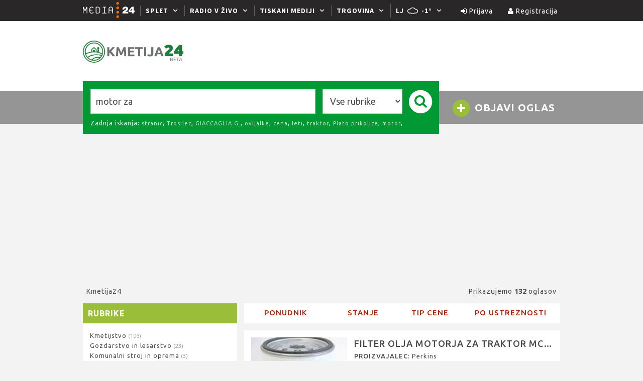

--- FILE ---
content_type: text/html; charset=UTF-8
request_url: https://kmetija.svet24.si/iskanje?q=motor%20za
body_size: 12625
content:
<!DOCTYPE html>
<html lang="sl">
	<head>
		<title>Kmetija24.si</title>

		<link href='https://fonts.googleapis.com/css?family=Ubuntu:400,500,400italic,700|Open+Sans:400,600,700&subset=latin,latin-ext' rel='stylesheet' type='text/css'>
		<link href="https://kmetija.svet24.si/css/app.css" rel="stylesheet">
		<link href="https://kmetija.svet24.si/css/vendor.css" rel="stylesheet">
		<meta name="_token" content="LiAB3VcVhgXDFnzL83eX0SY5WvxFNAeAxTqoIr0N">

		<!-- FB Open Graph meta tags -->
		<meta property="og:url" content="https://kmetija.svet24.si/iskanje" />
		<meta property="og:type" content="website" />
		<meta property="og:title" content="Kmetija24.si" />
		<meta property="og:description" content="Spletni oglasnik, namenjen oddajanju kmetijskih oglasov. Hitro in enostavno!" />
		<meta property="og:locale" content="sl_SI" />
		<meta property="og:site_name" content="Kmetija24.si" />
		<meta property="og:image" content="https://kmetija.svet24.si/iskanje/img/logo.png" />
		<meta property="article:publisher" content="https://www.facebook.com/kmetija24si">
		<meta property="article:author" content="https://www.facebook.com/kmetija24si">
				
		<!-- Google tag (gtag.js) -->
		<script async src="https://www.googletagmanager.com/gtag/js?id=G-ZXTKLY48LF"></script>
		<script>
		  window.dataLayer = window.dataLayer || [];
		  function gtag(){dataLayer.push(arguments);}
		  gtag('js', new Date());

		  gtag('config', 'G-ZXTKLY48LF'); // GA4 - Kmetija
		  gtag('config', 'G-J9L0KVNB6H'); // GA4 - Common
		  
  		  gtag('config', 'UA-76117322-1'); // GA3 - Kmetija
  		  gtag('config', 'UA-21614129-44'); // GA3 - Common
		</script>
		
				<script src="//cdn.orangeclickmedia.com/tech/kmetija.si/ocm.js" async="async"></script>
	</head>
	<body id="app">
	    <script>
	    /* <![CDATA[ */
	    (function() {
	      window.dm=window.dm||{AjaxData:[]},window.dm.AjaxEvent=function(et,d){dm.AjaxData.push({et:et,d:d}),window.DotMetricsObj&&DotMetricsObj.onAjaxDataUpdate()};
	      var d=document,
	      h=d.getElementsByTagName('head')[0],
	      s=d.createElement('script');
	      s.type='text/javascript';
	      s.async=true;
	      s.src=document.location.protocol + '//script.dotmetrics.net/door.js?id=3279';
	      h.appendChild(s);
	    }());
	    /* ]]> */
	   </script>

		<div class="user-controls" style="z-index:1000;">
			<ul class="nav navbar-nav user">
				<template v-if="!authenticated">
						<li><a href="#" data-toggle="modal" data-target="#login"><i class="fa fa-sign-in"></i> Prijava</a></li>
						<li><a href="/registracija"><i class="fa fa-user"></i> Registracija</a></li>
				</template>
				<template v-else>
												<li class="dropdown">
								<a href="#" class="dropdown-toggle" data-toggle="dropdown" role="button" aria-haspopup="true" aria-expanded="false">
										<i class="fa fa-user"></i> {{ user.display_name | shortmail }} <span class="caret"></span>
								</a>
								<ul class="dropdown-menu">
										<li v-show="(user.clients && user.clients.length) || isAdmin()"><a href="http://admin.kmetija24.si"><i class="fa fa-bar-chart"></i> Administracija</a></li>
										<li v-show="(user.clients && user.clients.length) || isAdmin()"><a href="#" data-toggle="modal" data-target="#clients"><i class="fa fa-users"></i> Prijava kot stranka</a></li>
										<li v-show="user.agent"><a href="#" @click.prevent="logoutImpersonated"><i class="fa fa-user-times"></i> Odjava stranke</a></li>
										<li v-show="(user.clients && user.clients.length) || isAdmin() || user.agent" role="separator" class="divider"></li>
										<li><a href="/moja-kmetija/oglasi"><i class="fa fa-list"></i> Moji oglasi</a></li>
										<li><a href="/moja-kmetija/denarnica"><i class="fa fa-money"></i> Račun</a></li>
										<li v-if="user.type === 'company'">
												<a href="/moja-kmetija/paketi"><i class="fa fa-archive"></i> Paketi</a>
										</li>
										<li><a href="/moja-kmetija/profil"><i class="fa fa-user"></i> Moj profil</a></li>
										<li role="separator" class="divider"></li>
										<li><a href="#" @click.prevent="logout"><i class="fa fa-sign-out"></i> Odjava</a></li>
								</ul>
						</li>
				</template>
			</ul>
		</div>
		    <div id="brandbar" style="height: 42px; position: relative; z-index: 999"></div>


		<div class="supCont">
			<header>

	<div class="container">
		<div class="logo clearfix">
			<h1><a href="/"><img src="/img/logo.png" alt="Kmetija24.si" class="img-responsive pull-left"></a></h1>
			<div class="pull-right">
				<div id='kmetija_leaderboard' data-ocm-ad style="min-height:90px"></div>
			</div>
		</div>
	</div>

	<div class="items-tools">
		<div class="container">
			<div class="row">
				<div class="col-xs-9">
					<div class="search">
						<form method="GET" action="https://kmetija.svet24.si/iskanje">
							<div class="row">
								<div class="col-sm-8">
									<div class="form-group">
										<input type="text" class="form-control" id="input-search" name="q" placeholder="Iskanje">
									</div>
								</div>
								<div class="col-sm-3">
									<div class="form-group">
										<select id="category" class="form-control" name="category">
											<option value="">Vse rubrike</option>
																						<option value="kmetijstvo">Kmetijstvo</option>
																						<option value="gozdarstvo-in-lesarstvo">Gozdarstvo in lesarstvo</option>
																						<option value="vinogradnistvo">Vinogradni&scaron;tvo</option>
																						<option value="vrtnarstvo-in-sadjarstvo">Vrtnarstvo in sadjarstvo</option>
																						<option value="cebelarstvo">Čebelarstvo</option>
																						<option value="komunalni-stroj-in-oprema">Komunalni stroj in oprema</option>
																					</select>
									</div>
								</div>
								<div class="col-sm-1">
									<button type="submit" id="btn-search">
										<span class="fa-stack">
											<i class="fa fa-circle fa-stack-2x"></i>
											<i class="fa fa-search fa-stack-1x hvr-grow"></i>
										</span>
									</button>
								</div>
							</div>
						</form>
						<div class="last-search">
							Zadnja iskanja:
															<a href="https://kmetija.svet24.si/iskanje?q=stranic">stranic</a>, 
															<a href="https://kmetija.svet24.si/iskanje?q=Trosilec">Trosilec</a>, 
															<a href="https://kmetija.svet24.si/iskanje?q=GIACCAGLIA G.">GIACCAGLIA G.</a>, 
															<a href="https://kmetija.svet24.si/iskanje?q=ovijalke">ovijalke</a>, 
															<a href="https://kmetija.svet24.si/iskanje?q=cena">cena</a>, 
															<a href="https://kmetija.svet24.si/iskanje?q=leti">leti</a>, 
															<a href="https://kmetija.svet24.si/iskanje?q= traktor"> traktor</a>, 
															<a href="https://kmetija.svet24.si/iskanje?q=Plato prikolice">Plato prikolice</a>, 
															<a href="https://kmetija.svet24.si/iskanje?q=motor">motor</a>, 
															<a href="https://kmetija.svet24.si/iskanje?q=traktorskega traktorski kosilnic">traktorskega traktorski kosilnic</a>, 
															<a href="https://kmetija.svet24.si/iskanje?q=deli">deli</a>, 
															<a href="https://kmetija.svet24.si/iskanje?q=same">same</a>, 
															<a href="https://kmetija.svet24.si/iskanje?q=IGLAND">IGLAND</a>, 
															<a href="https://kmetija.svet24.si/iskanje?q=4&#039;">4&#039;</a>, 
															<a href="https://kmetija.svet24.si/iskanje?q=MOTOR">MOTOR</a>, 
															<a href="https://kmetija.svet24.si/iskanje?q=no, z">no, z</a>, 
															<a href="https://kmetija.svet24.si/iskanje?q=3">3</a>, 
															<a href="https://kmetija.svet24.si/iskanje?q=traktor">traktor</a>, 
															<a href="https://kmetija.svet24.si/iskanje?q=Traktor">Traktor</a>, 
															<a href="https://kmetija.svet24.si/iskanje?q=sip 555">sip 555</a>, 
													</div>
					</div>
				</div>
				<div class="col-xs-3 text-center">
					<!-- START: Add ad -->
					<a href="https://kmetija.svet24.si/oddaja" class="hvr-sweep-to-right create-advert">
						<!--<i class="fa fa-plus-circle"></i> -->
						<span class="fa-stack">
						  <i class="fa fa-circle fa-stack-2x"></i>
						  <i class="fa fa-plus fa-stack-1x"></i>
						</span>
						Objavi oglas
					</a>
				</div>
			</div>
		</div>
	</div>
</header>

			<div class="container">
				<div id='kmetija_top_billboard' data-ocm-ad style="min-height:250px"></div>
			</div>

			
<div class="container">
	
	<div class="row search-header">
		<div class="col-xs-8">
			<ol class="breadcrumb">
				<li><a href="/iskanje">Kmetija24</a></li>
											</ol>
		</div>

		<div class="col-xs-4 text-right">
			Prikazujemo <strong class="os">132</strong> oglasov
		</div>
	</div>

	<div class="row">
		<div class="col-xs-4">
						
						<div class="filter">
				<h3 class="header-green">Rubrike</h3>
				<div class="content category-tree">
					
																	<ul class="list-unstyled">
														<li>
								<a href="/iskanje/kmetijstvo?q=motor+za">
									Kmetijstvo <small>(106)</small>
								</a>
							</li>
														<li>
								<a href="/iskanje/gozdarstvo-in-lesarstvo?q=motor+za">
									Gozdarstvo in lesarstvo <small>(23)</small>
								</a>
							</li>
														<li>
								<a href="/iskanje/komunalni-stroj-in-oprema?q=motor+za">
									Komunalni stroj in oprema <small>(3)</small>
								</a>
							</li>
													</ul>
									</div>
			</div>
			
							<input type="hidden" class="form-control" id="price-from" name="price-from">
				<input type="hidden" class="form-control" id="price-to" name="price-to">
								<div class="filter">
					<h3 class="header-green">Nastavitev iskanja</h3>
					<div class="content">
												<div class="form">
							<div data-target="#proizvajalec-collapse" data-toggle="collapse">
								<h5>Proizvajalec <i class="fa fa-angle-double-down pull-right"></i></h5>
							</div>

							<ul class="fa-ul collapse in" id="proizvajalec-collapse">
																	<li>
										<a href="/iskanje?q=motor+za&amp;proizvajalec=solis">
											<i class="fa fa-fw fa-square-o"></i>
											SOLIS <small>(24)</small>
										</a>
									</li>
																	<li>
										<a href="/iskanje?q=motor+za&amp;proizvajalec=linhai">
											<i class="fa fa-fw fa-square-o"></i>
											Linhai <small>(10)</small>
										</a>
									</li>
																	<li>
										<a href="/iskanje?q=motor+za&amp;proizvajalec=odes">
											<i class="fa fa-fw fa-square-o"></i>
											Odes <small>(10)</small>
										</a>
									</li>
																	<li>
										<a href="/iskanje?q=motor+za&amp;proizvajalec=cbr-di-ceccato">
											<i class="fa fa-fw fa-square-o"></i>
											CBR di Ceccato <small>(6)</small>
										</a>
									</li>
																	<li>
										<a href="/iskanje?q=motor+za&amp;proizvajalec=bcs">
											<i class="fa fa-fw fa-square-o"></i>
											BCS <small>(5)</small>
										</a>
									</li>
																	<li>
										<a href="/iskanje?q=motor+za&amp;proizvajalec=loncin">
											<i class="fa fa-fw fa-square-o"></i>
											Loncin <small>(5)</small>
										</a>
									</li>
															</ul>
						</div>
												<div class="form">
							<div data-target="#model-collapse" data-toggle="collapse">
								<h5>Model <i class="fa fa-angle-double-down pull-right"></i></h5>
							</div>

							<ul class="fa-ul collapse in" id="model-collapse">
																	<li>
										<a href="/iskanje?q=motor+za&amp;model=100-mini">
											<i class="fa fa-fw fa-square-o"></i>
											100 MINI <small>(2)</small>
										</a>
									</li>
																	<li>
										<a href="/iskanje?q=motor+za&amp;model=26-99">
											<i class="fa fa-fw fa-square-o"></i>
											26 9+9 <small>(2)</small>
										</a>
									</li>
																	<li>
										<a href="/iskanje?q=motor+za&amp;model=profi">
											<i class="fa fa-fw fa-square-o"></i>
											Profi <small>(2)</small>
										</a>
									</li>
																	<li>
										<a href="/iskanje?q=motor+za&amp;model=s-60-premium">
											<i class="fa fa-fw fa-square-o"></i>
											S 60 PREMIUM <small>(2)</small>
										</a>
									</li>
																	<li>
										<a href="/iskanje?q=motor+za&amp;model=s-75">
											<i class="fa fa-fw fa-square-o"></i>
											S 75 <small>(2)</small>
										</a>
									</li>
																	<li>
										<a href="/iskanje?q=motor+za&amp;model=100-agri">
											<i class="fa fa-fw fa-square-o"></i>
											100 AGRI <small>(1)</small>
										</a>
									</li>
															</ul>
						</div>
												<div class="form">
							<div data-target="#letnik-collapse" data-toggle="collapse">
								<h5>Letnik <i class="fa fa-angle-double-down pull-right"></i></h5>
							</div>

							<ul class="fa-ul collapse in" id="letnik-collapse">
																	<li>
										<a href="/iskanje?q=motor+za&amp;letnik=2025">
											<i class="fa fa-fw fa-square-o"></i>
											2025 <small>(42)</small>
										</a>
									</li>
																	<li>
										<a href="/iskanje?q=motor+za&amp;letnik=2024">
											<i class="fa fa-fw fa-square-o"></i>
											2024 <small>(14)</small>
										</a>
									</li>
																	<li>
										<a href="/iskanje?q=motor+za&amp;letnik=2021">
											<i class="fa fa-fw fa-square-o"></i>
											2021 <small>(9)</small>
										</a>
									</li>
																	<li>
										<a href="/iskanje?q=motor+za&amp;letnik=2020">
											<i class="fa fa-fw fa-square-o"></i>
											2020 <small>(7)</small>
										</a>
									</li>
																	<li>
										<a href="/iskanje?q=motor+za&amp;letnik=2022">
											<i class="fa fa-fw fa-square-o"></i>
											2022 <small>(6)</small>
										</a>
									</li>
																	<li>
										<a href="/iskanje?q=motor+za&amp;letnik=2017">
											<i class="fa fa-fw fa-square-o"></i>
											2017 <small>(5)</small>
										</a>
									</li>
															</ul>
						</div>
												<div class="form">
							<div data-target="#delovne-ure-collapse" data-toggle="collapse">
								<h5>Delovne ure <i class="fa fa-angle-double-down pull-right"></i></h5>
							</div>

							<ul class="fa-ul collapse in" id="delovne-ure-collapse">
																	<li>
										<a href="/iskanje?q=motor+za&amp;delovne-ure=6500">
											<i class="fa fa-fw fa-square-o"></i>
											6500 <small>(1)</small>
										</a>
									</li>
															</ul>
						</div>
												<div class="form">
							<div data-target="#moc-collapse" data-toggle="collapse">
								<h5>Moč <i class="fa fa-angle-double-down pull-right"></i></h5>
							</div>

							<ul class="fa-ul collapse in" id="moc-collapse">
																	<li>
										<a href="/iskanje?q=motor+za&amp;moc=25">
											<i class="fa fa-fw fa-square-o"></i>
											25 <small>(7)</small>
										</a>
									</li>
																	<li>
										<a href="/iskanje?q=motor+za&amp;moc=50">
											<i class="fa fa-fw fa-square-o"></i>
											50 <small>(6)</small>
										</a>
									</li>
																	<li>
										<a href="/iskanje?q=motor+za&amp;moc=60">
											<i class="fa fa-fw fa-square-o"></i>
											60 <small>(3)</small>
										</a>
									</li>
																	<li>
										<a href="/iskanje?q=motor+za&amp;moc=75">
											<i class="fa fa-fw fa-square-o"></i>
											75 <small>(2)</small>
										</a>
									</li>
																	<li>
										<a href="/iskanje?q=motor+za&amp;moc=90">
											<i class="fa fa-fw fa-square-o"></i>
											90 <small>(2)</small>
										</a>
									</li>
																	<li>
										<a href="/iskanje?q=motor+za&amp;moc=20">
											<i class="fa fa-fw fa-square-o"></i>
											20 <small>(1)</small>
										</a>
									</li>
															</ul>
						</div>
																		<div class="form">
							<div data-target="#price-collapse" data-toggle="collapse">
								<h5>Cena <i class="fa fa-angle-double-down pull-right"></i></h5>
							</div>
							<div class="collapse in" id="price-collapse">
								<input type="hidden" id="amount" readonly>
								<div class="slider">
									<input id="slider-range" data-price-max="41500" />
								</div>
								<div class="priceRange text-right">
									<a href="#" id="price-filter" class="hidden btn btn-primary">
										Potrdi
									</a>
									<a href="#" id="price-reset" class="hidden btn btn-primary">
										Razveljavi
									</a>
								</div>
							</div>
						</div>
											</div>
				</div>
							
			<div class="text-center banner">
				<div id='kmetija_top_kocka' data-ocm-ad style="min-height:250px"></div>
			</div>
		</div>

		<div class="col-xs-8 section-list">
			<nav class="main-filters">
				<ul class="nav nav-tabs nav-justified">
					<li class="dropdown ">
	<a href="#" class="dropdown-toggle   " data-toggle="dropdown">
		Ponudnik
	</a>
	<ul class="dropdown-menu">
									<li>
					<a href="/iskanje?q=motor+za&amp;ponudnik=company">
						pravna oseba <small>(131)</small>
					</a>
				</li>
							<li>
					<a href="/iskanje?q=motor+za&amp;ponudnik=person">
						fizična oseba <small>(1)</small>
					</a>
				</li>
						</ul>
</li>
					<li class="dropdown ">
	<a href="#" class="dropdown-toggle   " data-toggle="dropdown">
		Stanje
	</a>
	<ul class="dropdown-menu">
									<li>
					<a href="/iskanje?q=motor+za&amp;stanje=novo">
						novo <small>(128)</small>
					</a>
				</li>
							<li>
					<a href="/iskanje?q=motor+za&amp;stanje=rabljeno">
						rabljeno <small>(4)</small>
					</a>
				</li>
						</ul>
</li>
					
					<li class="dropdown ">
	<a href="#" class="dropdown-toggle   " data-toggle="dropdown">
		Tip cene
	</a>
	<ul class="dropdown-menu">
									<li>
					<a href="/iskanje?q=motor+za&amp;tipCene=s+ceno">
						s ceno <small>(68)</small>
					</a>
				</li>
							<li>
					<a href="/iskanje?q=motor+za&amp;tipCene=po+dogovoru">
						po dogovoru <small>(64)</small>
					</a>
				</li>
						</ul>
</li>
					<li class="dropdown">
						<a href="#" class="dropdown-toggle active" data-toggle="dropdown">
							Po ustreznosti
						</a>
						<ul class="dropdown-menu">
															<li>
									<a href="/iskanje?q=motor+za&amp;razvrstiPo=ustreznost">Po ustreznosti</a>
								</li>
															<li>
									<a href="/iskanje?q=motor+za&amp;razvrstiPo=-cena">Ceni padajoče</a>
								</li>
															<li>
									<a href="/iskanje?q=motor+za&amp;razvrstiPo=cena">Ceni nara&scaron;čajoče</a>
								</li>
															<li>
									<a href="/iskanje?q=motor+za&amp;razvrstiPo=-vnosu">Datumu padajoče</a>
								</li>
															<li>
									<a href="/iskanje?q=motor+za&amp;razvrstiPo=vnosu">Datumu nara&scaron;čajoče</a>
								</li>
													</ul>
					</li>
				</ul>
			</nav>
			
			<div class="selected-filters">
												</div>
			
			<div class="single-item-line ">
	<div class="row">
		<div class="col-xs-4">
			<a href="https://kmetija.svet24.si/kmetijstvo/rezervni-deli-za-kmetijske-stroje/rezervni-deli-za-motor/filter-olja-motorja-za-traktor-mccormick-landini-21385">
									<img src="https://api.kmetija24.si/cache/images/225x165/2020/02/03/94384a9142e38b7f2b89e3e14f547c30/5e37e6b14c262.jpg" class="img-responsive">
							</a>
		</div>
		<div class="col-xs-8">
			<h4>
				<a href="https://kmetija.svet24.si/kmetijstvo/rezervni-deli-za-kmetijske-stroje/rezervni-deli-za-motor/filter-olja-motorja-za-traktor-mccormick-landini-21385">Filter olja motorja za traktor McCormick, Landini</a>
			</h4>

			<div class="attributes"> 
									<ul class="list-unstyled">
													<li>
								<strong>Proizvajalec</strong>:
						  								  			Perkins
						  							  		</li>
					  								<li>
								<strong>Model</strong>:
						  								  			Filter olja
						  							  		</li>
					  								<li>
								<strong>Letnik</strong>:
						  								  			2020
						  							  		</li>
					  						</ul>
							</div>
			
			<div class="pull-left location">
			   <i class="fa fa-map-marker"></i> Vrhnika
		   	</div>
		
			<div class="price pull-right text-right">
				
				33,50 &euro;				
			</div>
		</div>
	</div>
</div><div class="single-item-line ">
	<div class="row">
		<div class="col-xs-4">
			<a href="https://kmetija.svet24.si/kmetijstvo/rezervni-deli-za-kmetijske-stroje/rezervni-deli-za-motor/filter-zraka-e3540051m1-za-traktor-mccormick-oz-landini-21387">
									<img src="https://api.kmetija24.si/cache/images/225x165/2020/02/03/3aa767a509893b6e3792a2572dbcf312/5e37e82f25b6e.jpg" class="img-responsive">
							</a>
		</div>
		<div class="col-xs-8">
			<h4>
				<a href="https://kmetija.svet24.si/kmetijstvo/rezervni-deli-za-kmetijske-stroje/rezervni-deli-za-motor/filter-zraka-e3540051m1-za-traktor-mccormick-oz-landini-21387">Filter zraka E3540051M1 za traktor McCormick oz. Landini</a>
			</h4>

			<div class="attributes"> 
									<ul class="list-unstyled">
													<li>
								<strong>Proizvajalec</strong>:
						  								  			Agroparts
						  							  		</li>
					  								<li>
								<strong>Model</strong>:
						  								  			Filter zraka E3540051M1
						  							  		</li>
					  								<li>
								<strong>Letnik</strong>:
						  								  			2020
						  							  		</li>
					  						</ul>
							</div>
			
			<div class="pull-left location">
			   <i class="fa fa-map-marker"></i> Vrhnika
		   	</div>
		
			<div class="price pull-right text-right">
				
				33,34 &euro;				
			</div>
		</div>
	</div>
</div><div class="single-item-line ">
	<div class="row">
		<div class="col-xs-4">
			<a href="https://kmetija.svet24.si/kmetijstvo/rezervni-deli-za-kmetijske-stroje/rezervni-deli-za-motor/filter-zraka-e3540046m1-za-traktor-mccormick-oz-landini-21388">
									<img src="https://api.kmetija24.si/cache/images/225x165/2020/02/03/ce5d7114c2233e477d2758be585d555e/5e37e9c70b3a1.jpg" class="img-responsive">
							</a>
		</div>
		<div class="col-xs-8">
			<h4>
				<a href="https://kmetija.svet24.si/kmetijstvo/rezervni-deli-za-kmetijske-stroje/rezervni-deli-za-motor/filter-zraka-e3540046m1-za-traktor-mccormick-oz-landini-21388">Filter zraka E3540046M1 za traktor McCormick oz. Landini </a>
			</h4>

			<div class="attributes"> 
									<ul class="list-unstyled">
													<li>
								<strong>Proizvajalec</strong>:
						  								  			Agroparts
						  							  		</li>
					  								<li>
								<strong>Model</strong>:
						  								  			Filter zraka E3540046M1
						  							  		</li>
					  								<li>
								<strong>Letnik</strong>:
						  								  			2020
						  							  		</li>
					  						</ul>
							</div>
			
			<div class="pull-left location">
			   <i class="fa fa-map-marker"></i> Vrhnika
		   	</div>
		
			<div class="price pull-right text-right">
				
				30,13 &euro;				
			</div>
		</div>
	</div>
</div><div class="single-item-line ">
	<div class="row">
		<div class="col-xs-4">
			<a href="https://kmetija.svet24.si/kmetijstvo/rezervni-deli-za-kmetijske-stroje/rezervni-deli-za-motor/microfilter-zraka-e3540047m1-za-traktor-mccormick-oz-landi-21389">
									<img src="https://api.kmetija24.si/cache/images/225x165/2020/02/03/30546d5e343f276571391ce1bc1d5bbb/5e37eb54dfd2c.jpg" class="img-responsive">
							</a>
		</div>
		<div class="col-xs-8">
			<h4>
				<a href="https://kmetija.svet24.si/kmetijstvo/rezervni-deli-za-kmetijske-stroje/rezervni-deli-za-motor/microfilter-zraka-e3540047m1-za-traktor-mccormick-oz-landi-21389">Microfilter zraka  E3540047M1 za traktor McCormick oz. Landi</a>
			</h4>

			<div class="attributes"> 
									<ul class="list-unstyled">
													<li>
								<strong>Proizvajalec</strong>:
						  								  			Agroparts
						  							  		</li>
					  								<li>
								<strong>Model</strong>:
						  								  			Microfilter zraka  E3540047M1
						  							  		</li>
					  								<li>
								<strong>Letnik</strong>:
						  								  			2020
						  							  		</li>
					  						</ul>
							</div>
			
			<div class="pull-left location">
			   <i class="fa fa-map-marker"></i> Vrhnika
		   	</div>
		
			<div class="price pull-right text-right">
				
				22,63 &euro;				
			</div>
		</div>
	</div>
</div><div class="single-item-line ">
	<div class="row">
		<div class="col-xs-4">
			<a href="https://kmetija.svet24.si/kmetijstvo/rezervni-deli-za-kmetijske-stroje/rezervni-deli-za-motor/hidravlicne-crpalke-za-vse-tipe-traktorjev-278">
									<img src="https://api.kmetija24.si/cache/images/225x165/2016/04/07/2d032e6b2c84336f25b57e1fc21f6feb/5706423d04dc0.jpg" class="img-responsive">
							</a>
		</div>
		<div class="col-xs-8">
			<h4>
				<a href="https://kmetija.svet24.si/kmetijstvo/rezervni-deli-za-kmetijske-stroje/rezervni-deli-za-motor/hidravlicne-crpalke-za-vse-tipe-traktorjev-278">Hidravlične črpalke, za vse tipe traktorjev</a>
			</h4>

			<div class="attributes"> 
									<ul class="list-unstyled">
													<li>
								<strong>Model</strong>:
						  								  			hidravlične črpalke
						  							  		</li>
					  						</ul>
							</div>
			
			<div class="pull-left location">
			   <i class="fa fa-map-marker"></i> Solkan
		   	</div>
		
			<div class="price pull-right text-right">
				
				Po dogovoru				
			</div>
		</div>
	</div>
</div><div class="single-item-line ">
	<div class="row">
		<div class="col-xs-4">
			<a href="https://kmetija.svet24.si/kmetijstvo/rezervni-deli-za-kmetijske-stroje/rezervni-deli-za-motor/11201463aag1376-mg-124-11201096-aag1311-mahle-iskr-26847">
									<img src="https://api.kmetija24.si/cache/images/225x165/2022/12/03/3a5de889952c9abe675abd027b0388ae/638b67ecdf3d2.jpg" class="img-responsive">
							</a>
		</div>
		<div class="col-xs-8">
			<h4>
				<a href="https://kmetija.svet24.si/kmetijstvo/rezervni-deli-za-kmetijske-stroje/rezervni-deli-za-motor/11201463aag1376-mg-124-11201096-aag1311-mahle-iskr-26847">11.201.463,AAG1376, MG 124, 11.201.096 ,AAG1311,  MAHLE ISKR</a>
			</h4>

			<div class="attributes"> 
							</div>
			
			<div class="pull-left location">
			   <i class="fa fa-map-marker"></i> Solkan
		   	</div>
		
			<div class="price pull-right text-right">
				
				Po dogovoru				
			</div>
		</div>
	</div>
</div><div class="single-item-line ">
	<div class="row">
		<div class="col-xs-4">
			<a href="https://kmetija.svet24.si/kmetijstvo/rezervni-deli-za-kmetijske-stroje/rezervni-deli-za-motor/starte-na-objemke-za-imt-533-koda-azk55831139542-ms543-27469">
									<img src="https://api.kmetija24.si/cache/images/225x165/2023/08/24/d8e5da8c8dcb4aa4bf74dd5081c2a023/64e77d82531dc.jpg" class="img-responsive">
							</a>
		</div>
		<div class="col-xs-8">
			<h4>
				<a href="https://kmetija.svet24.si/kmetijstvo/rezervni-deli-za-kmetijske-stroje/rezervni-deli-za-motor/starte-na-objemke-za-imt-533-koda-azk55831139542-ms543-27469">&scaron;tarte na objemke za imt 533 , koda azk5583,11.395.42, ms543</a>
			</h4>

			<div class="attributes"> 
									<ul class="list-unstyled">
													<li>
								<strong>Proizvajalec</strong>:
						  								  			IMT
						  							  		</li>
					  								<li>
								<strong>Model</strong>:
						  								  			533
						  							  		</li>
					  						</ul>
							</div>
			
			<div class="pull-left location">
			   <i class="fa fa-map-marker"></i> Solkan
		   	</div>
		
			<div class="price pull-right text-right">
				
				298,00 &euro;				
			</div>
		</div>
	</div>
</div><div class="single-item-line ">
	<div class="row">
		<div class="col-xs-4">
			<a href="https://kmetija.svet24.si/kmetijstvo/rezervni-deli-za-kmetijske-stroje/rezervni-deli-za-motor/nosilec-za-elektromotor-omfb-14917000528-11498">
									<img src="https://api.kmetija24.si/cache/images/225x165/2017/02/11/453a9ab2cd69e3cfd04f977e27303d85/589f57495baea.jpg" class="img-responsive">
							</a>
		</div>
		<div class="col-xs-8">
			<h4>
				<a href="https://kmetija.svet24.si/kmetijstvo/rezervni-deli-za-kmetijske-stroje/rezervni-deli-za-motor/nosilec-za-elektromotor-omfb-14917000528-11498">Nosilec za elektromotor, OMFB 14917000528</a>
			</h4>

			<div class="attributes"> 
									<ul class="list-unstyled">
													<li>
								<strong>Proizvajalec</strong>:
						  								  			OMFB
						  							  		</li>
					  								<li>
								<strong>Model</strong>:
						  								  			14917000528, Nosilec za elektromotor
						  							  		</li>
					  								<li>
								<strong>Letnik</strong>:
						  								  			2016
						  							  		</li>
					  						</ul>
							</div>
			
			<div class="pull-left location">
			   <i class="fa fa-map-marker"></i> Solkan
		   	</div>
		
			<div class="price pull-right text-right">
				
				45,00 &euro;				
			</div>
		</div>
	</div>
</div><div class="single-item-line ">
	<div class="row">
		<div class="col-xs-4">
			<a href="https://kmetija.svet24.si/kmetijstvo/rezervni-deli-za-kmetijske-stroje/akumulatorji/akumulatorji-za-atv-utv-traktorje-motorje-15796">
									<img src="https://api.kmetija24.si/cache/images/225x165/2018/03/01/448d98673d047136ad484bfa0bbc8bb4/5a98342f27ad4.jpg" class="img-responsive">
							</a>
		</div>
		<div class="col-xs-8">
			<h4>
				<a href="https://kmetija.svet24.si/kmetijstvo/rezervni-deli-za-kmetijske-stroje/akumulatorji/akumulatorji-za-atv-utv-traktorje-motorje-15796">Akumulatorji za ATV, UTV, traktorje, motorje</a>
			</h4>

			<div class="attributes"> 
									<ul class="list-unstyled">
													<li>
								<strong>Proizvajalec</strong>:
						  								  			LANDPORT, NITRO, SHIDO, EXIDE
						  							  		</li>
					  								<li>
								<strong>Model</strong>:
						  								  			za ATV, UTV, traktorje, motorje
						  							  		</li>
					  								<li>
								<strong>Letnik</strong>:
						  								  			2018
						  							  		</li>
					  						</ul>
							</div>
			
			<div class="pull-left location">
			   <i class="fa fa-map-marker"></i> Hrastnik
		   	</div>
		
			<div class="price pull-right text-right">
				
				Po dogovoru				
			</div>
		</div>
	</div>
</div><div class="single-item-line ">
	<div class="row">
		<div class="col-xs-4">
			<a href="https://kmetija.svet24.si/kmetijstvo/rezervni-deli-za-kmetijske-stroje/crpalke/crpalka-hidravlicna-za-motor-perkins-massey-ferguson-10943">
									<img src="https://api.kmetija24.si/cache/images/225x165/2017/01/19/c05a1aa44d417a383313fecfbe99dd23/5881206053d5b.jpg" class="img-responsive">
							</a>
		</div>
		<div class="col-xs-8">
			<h4>
				<a href="https://kmetija.svet24.si/kmetijstvo/rezervni-deli-za-kmetijske-stroje/crpalke/crpalka-hidravlicna-za-motor-perkins-massey-ferguson-10943">Črpalka, hidravlična, za motor Perkins, Massey Ferguson</a>
			</h4>

			<div class="attributes"> 
									<ul class="list-unstyled">
													<li>
								<strong>Proizvajalec</strong>:
						  								  			Massey Ferguson
						  							  		</li>
					  								<li>
								<strong>Letnik</strong>:
						  								  			2016
						  							  		</li>
					  						</ul>
							</div>
			
			<div class="pull-left location">
			   <i class="fa fa-map-marker"></i> Solkan
		   	</div>
		
			<div class="price pull-right text-right">
				
				396,00 &euro;				
			</div>
		</div>
	</div>
</div><div class="single-item-line ">
	<div class="row">
		<div class="col-xs-4">
			<a href="https://kmetija.svet24.si/kmetijstvo/stroji-za-obdelavo-tal/motokultivator/motokultivator-struc-muta-mini-z-zemeljsko-frezo-45cm-689">
									<img src="https://api.kmetija24.si/cache/images/225x165/2016/04/07/9c870a41c0f1f5a36837b08f41c767c3/5706425dba1e8.jpg" class="img-responsive">
							</a>
		</div>
		<div class="col-xs-8">
			<h4>
				<a href="https://kmetija.svet24.si/kmetijstvo/stroji-za-obdelavo-tal/motokultivator/motokultivator-struc-muta-mini-z-zemeljsko-frezo-45cm-689">Motokultivator, STRUC MUTA mini z zemeljsko frezo 45cm.</a>
			</h4>

			<div class="attributes"> 
									<ul class="list-unstyled">
													<li>
								<strong>Proizvajalec</strong>:
						  								  			STRUC-MUTA
						  							  		</li>
					  								<li>
								<strong>Model</strong>:
						  								  			Mini
						  							  		</li>
					  								<li>
								<strong>Letnik</strong>:
						  								  			2022
						  							  		</li>
					  						</ul>
							</div>
			
			<div class="pull-left location">
			   <i class="fa fa-map-marker"></i> Hrastnik
		   	</div>
		
			<div class="price pull-right text-right">
				
				Po dogovoru				
			</div>
		</div>
	</div>
</div><div class="single-item-line ">
	<div class="row">
		<div class="col-xs-4">
			<a href="https://kmetija.svet24.si/kmetijstvo/stroji-za-obdelavo-tal/motokultivator/motokultivator-struc-muta-mini-z-rotacijsko-kosilnico-60-cm-6584">
									<img src="https://api.kmetija24.si/cache/images/225x165/2016/05/28/d9efb6a7b94472bfdc04a5d8539506ec/574a06168a98c.jpg" class="img-responsive">
							</a>
		</div>
		<div class="col-xs-8">
			<h4>
				<a href="https://kmetija.svet24.si/kmetijstvo/stroji-za-obdelavo-tal/motokultivator/motokultivator-struc-muta-mini-z-rotacijsko-kosilnico-60-cm-6584">Motokultivator STRUC MUTA MINI z rotacijsko kosilnico 60 cm</a>
			</h4>

			<div class="attributes"> 
									<ul class="list-unstyled">
													<li>
								<strong>Proizvajalec</strong>:
						  								  			STRUC MUTA
						  							  		</li>
					  								<li>
								<strong>Model</strong>:
						  								  			MINI z rotacijsko kosilnico 60 cm
						  							  		</li>
					  								<li>
								<strong>Letnik</strong>:
						  								  			2025
						  							  		</li>
					  						</ul>
							</div>
			
			<div class="pull-left location">
			   <i class="fa fa-map-marker"></i> Hrastnik
		   	</div>
		
			<div class="price pull-right text-right">
				
				Po dogovoru				
			</div>
		</div>
	</div>
</div><div class="single-item-line ">
	<div class="row">
		<div class="col-xs-4">
			<a href="https://kmetija.svet24.si/kmetijstvo/stroji-za-obdelavo-tal/mulcar/sprednji-mulcar-za-atv-kredit-22809">
									<img src="https://api.kmetija24.si/cache/images/225x165/2020/09/28/63185743d72bf08fc1de8c1a33893f47/5f72095280065.jpg" class="img-responsive">
							</a>
		</div>
		<div class="col-xs-8">
			<h4>
				<a href="https://kmetija.svet24.si/kmetijstvo/stroji-za-obdelavo-tal/mulcar/sprednji-mulcar-za-atv-kredit-22809">Sprednji mulčar za ATV - KREDIT</a>
			</h4>

			<div class="attributes"> 
									<ul class="list-unstyled">
													<li>
								<strong>Proizvajalec</strong>:
						  								  			GEO
						  							  		</li>
					  								<li>
								<strong>Model</strong>:
						  								  			mulčar za ATV
						  							  		</li>
					  								<li>
								<strong>Letnik</strong>:
						  								  			2021
						  							  		</li>
					  						</ul>
							</div>
			
			<div class="pull-left location">
			   <i class="fa fa-map-marker"></i> Hrastnik
		   	</div>
		
			<div class="price pull-right text-right">
				
				2.900,00 &euro;				
			</div>
		</div>
	</div>
</div><div class="single-item-line ">
	<div class="row">
		<div class="col-xs-4">
			<a href="https://kmetija.svet24.si/kmetijstvo/stroji-za-obdelavo-tal/motokultivator/motokultivator-struc-muta-maestral-690">
									<img src="https://api.kmetija24.si/cache/images/225x165/2016/04/07/c242d1298da598c9907d63cf9ac675bb/5706425dbf588.jpg" class="img-responsive">
							</a>
		</div>
		<div class="col-xs-8">
			<h4>
				<a href="https://kmetija.svet24.si/kmetijstvo/stroji-za-obdelavo-tal/motokultivator/motokultivator-struc-muta-maestral-690">Motokultivator STRUC MUTA Maestral</a>
			</h4>

			<div class="attributes"> 
									<ul class="list-unstyled">
													<li>
								<strong>Proizvajalec</strong>:
						  								  			STRUC MUTA
						  							  		</li>
					  								<li>
								<strong>Model</strong>:
						  								  			Maestral Muta
						  							  		</li>
					  								<li>
								<strong>Letnik</strong>:
						  								  			2022
						  							  		</li>
					  						</ul>
							</div>
			
			<div class="pull-left location">
			   <i class="fa fa-map-marker"></i> Hrastnik
		   	</div>
		
			<div class="price pull-right text-right">
				
				Po dogovoru				
			</div>
		</div>
	</div>
</div><div class="single-item-line ">
	<div class="row">
		<div class="col-xs-4">
			<a href="https://kmetija.svet24.si/kmetijstvo/stroji-za-obdelavo-tal/motokultivator/motokultivator-struc-muta-profi-k-692">
									<img src="https://api.kmetija24.si/cache/images/225x165/2016/04/07/a16181e2584ce24b4c79fc43d2c1c5a3/5706425dce20e.jpg" class="img-responsive">
							</a>
		</div>
		<div class="col-xs-8">
			<h4>
				<a href="https://kmetija.svet24.si/kmetijstvo/stroji-za-obdelavo-tal/motokultivator/motokultivator-struc-muta-profi-k-692">Motokultivator STRUC MUTA Profi K</a>
			</h4>

			<div class="attributes"> 
									<ul class="list-unstyled">
													<li>
								<strong>Proizvajalec</strong>:
						  								  			Struc MUTA
						  							  		</li>
					  								<li>
								<strong>Model</strong>:
						  								  			Profi K Muta
						  							  		</li>
					  								<li>
								<strong>Letnik</strong>:
						  								  			2022
						  							  		</li>
					  						</ul>
							</div>
			
			<div class="pull-left location">
			   <i class="fa fa-map-marker"></i> Hrastnik
		   	</div>
		
			<div class="price pull-right text-right">
				
				Po dogovoru				
			</div>
		</div>
	</div>
</div><div class="single-item-line ">
	<div class="row">
		<div class="col-xs-4">
			<a href="https://kmetija.svet24.si/kmetijstvo/stroji-za-obdelavo-tal/motokultivator/akcija-muta-motokultivatorji-in-prikljucki-11940">
									<img src="https://api.kmetija24.si/cache/images/225x165/2017/03/12/2a80519f06013c0593a7a553b0aeb8cd/58c594e78592a.jpg" class="img-responsive">
							</a>
		</div>
		<div class="col-xs-8">
			<h4>
				<a href="https://kmetija.svet24.si/kmetijstvo/stroji-za-obdelavo-tal/motokultivator/akcija-muta-motokultivatorji-in-prikljucki-11940">AKCIJA! Muta motokultivatorji in priključki</a>
			</h4>

			<div class="attributes"> 
									<ul class="list-unstyled">
													<li>
								<strong>Proizvajalec</strong>:
						  								  			Struc Muta
						  							  		</li>
					  								<li>
								<strong>Model</strong>:
						  								  			motokultivatorji in priključki
						  							  		</li>
					  								<li>
								<strong>Letnik</strong>:
						  								  			2018
						  							  		</li>
					  						</ul>
							</div>
			
			<div class="pull-left location">
			   <i class="fa fa-map-marker"></i> Hrastnik
		   	</div>
		
			<div class="price pull-right text-right">
				
				Po dogovoru				
			</div>
		</div>
	</div>
</div><div class="single-item-line ">
	<div class="row">
		<div class="col-xs-4">
			<a href="https://kmetija.svet24.si/kmetijstvo/stroji-za-obdelavo-tal/motokultivator/struc-muta-maestral-motokultivator-8052">
									<img src="https://api.kmetija24.si/cache/images/225x165/2025/03/09/83a656ef58cc33c71b4c7ce0a1632719/67cdd200c18c3.jpg" class="img-responsive">
							</a>
		</div>
		<div class="col-xs-8">
			<h4>
				<a href="https://kmetija.svet24.si/kmetijstvo/stroji-za-obdelavo-tal/motokultivator/struc-muta-maestral-motokultivator-8052"> Struc Muta MAESTRAL, motokultivator</a>
			</h4>

			<div class="attributes"> 
									<ul class="list-unstyled">
													<li>
								<strong>Proizvajalec</strong>:
						  								  			 Struc Muta
						  							  		</li>
					  								<li>
								<strong>Model</strong>:
						  								  			MAESTRAL
						  							  		</li>
					  								<li>
								<strong>Letnik</strong>:
						  								  			2024
						  							  		</li>
					  						</ul>
							</div>
			
			<div class="pull-left location">
			   <i class="fa fa-map-marker"></i> &Scaron;kofja Loka
		   	</div>
		
			<div class="price pull-right text-right">
				
				Po dogovoru				
			</div>
		</div>
	</div>
</div><div class="single-item-line ">
	<div class="row">
		<div class="col-xs-4">
			<a href="https://kmetija.svet24.si/kmetijstvo/stroji-za-obdelavo-tal/motokultivator/motokultivator-bcs-740-ps-2062">
									<img src="https://api.kmetija24.si/cache/images/225x165/2017/01/11/7f1f733dc7adb83f5e091885a04558d6/587697c479dd2.jpg" class="img-responsive">
							</a>
		</div>
		<div class="col-xs-8">
			<h4>
				<a href="https://kmetija.svet24.si/kmetijstvo/stroji-za-obdelavo-tal/motokultivator/motokultivator-bcs-740-ps-2062">Motokultivator, BCS 740 PS</a>
			</h4>

			<div class="attributes"> 
									<ul class="list-unstyled">
													<li>
								<strong>Proizvajalec</strong>:
						  								  			BCS
						  							  		</li>
					  								<li>
								<strong>Model</strong>:
						  								  			740 PS
						  							  		</li>
					  								<li>
								<strong>Letnik</strong>:
						  								  			2023
						  							  		</li>
					  						</ul>
							</div>
			
			<div class="pull-left location">
			   <i class="fa fa-map-marker"></i> &Scaron;kofja Loka
		   	</div>
		
			<div class="price pull-right text-right">
				
				Po dogovoru				
			</div>
		</div>
	</div>
</div><div class="single-item-line ">
	<div class="row">
		<div class="col-xs-4">
			<a href="https://kmetija.svet24.si/kmetijstvo/stroji-za-obdelavo-tal/motokultivator/bcs-738-poversafe-motokultivator-5844">
									<img src="https://api.kmetija24.si/cache/images/225x165/2016/05/06/7de43d9d5ced7ee42367f3315a69a31c/572cdc7f60e3d.jpg" class="img-responsive">
							</a>
		</div>
		<div class="col-xs-8">
			<h4>
				<a href="https://kmetija.svet24.si/kmetijstvo/stroji-za-obdelavo-tal/motokultivator/bcs-738-poversafe-motokultivator-5844">BCS 738 PoverSafe, motokultivator</a>
			</h4>

			<div class="attributes"> 
									<ul class="list-unstyled">
													<li>
								<strong>Proizvajalec</strong>:
						  								  			BCS
						  							  		</li>
					  								<li>
								<strong>Model</strong>:
						  								  			738 PoverSafe
						  							  		</li>
					  								<li>
								<strong>Letnik</strong>:
						  								  			2020
						  							  		</li>
					  						</ul>
							</div>
			
			<div class="pull-left location">
			   <i class="fa fa-map-marker"></i> &Scaron;kofja Loka
		   	</div>
		
			<div class="price pull-right text-right">
				
				Po dogovoru				
			</div>
		</div>
	</div>
</div><div class="single-item-line ">
	<div class="row">
		<div class="col-xs-4">
			<a href="https://kmetija.svet24.si/kmetijstvo/rezervni-deli-za-kmetijske-stroje/olja-in-maziva/ina-motorna-olja-in-maziva-8096">
									<img src="https://api.kmetija24.si/cache/images/225x165/2016/07/30/352d737ca5420d5cdbaed9b66ef6e80e/579ce02d70fdf.jpg" class="img-responsive">
							</a>
		</div>
		<div class="col-xs-8">
			<h4>
				<a href="https://kmetija.svet24.si/kmetijstvo/rezervni-deli-za-kmetijske-stroje/olja-in-maziva/ina-motorna-olja-in-maziva-8096">INA motorna olja in maziva</a>
			</h4>

			<div class="attributes"> 
									<ul class="list-unstyled">
													<li>
								<strong>Proizvajalec</strong>:
						  								  			INA
						  							  		</li>
					  								<li>
								<strong>Model</strong>:
						  								  			motorna olja
						  							  		</li>
					  								<li>
								<strong>Letnik</strong>:
						  								  			2016
						  							  		</li>
					  						</ul>
							</div>
			
			<div class="pull-left location">
			   <i class="fa fa-map-marker"></i> &Scaron;kofja Loka
		   	</div>
		
			<div class="price pull-right text-right">
				
				Po dogovoru				
			</div>
		</div>
	</div>
</div><div class="single-item-line ">
	<div class="row">
		<div class="col-xs-4">
			<a href="https://kmetija.svet24.si/gozdarstvo-in-lesarstvo/cepilnik-drvlesa/krpan-cv-14-e-400v-elektro-motor-cepilnik-drv-12261">
									<img src="https://api.kmetija24.si/cache/images/225x165/2024/11/19/c2b35fcae33f6be9c862ad2b265faf1f/673c473b4efcd.jpg" class="img-responsive">
							</a>
		</div>
		<div class="col-xs-8">
			<h4>
				<a href="https://kmetija.svet24.si/gozdarstvo-in-lesarstvo/cepilnik-drvlesa/krpan-cv-14-e-400v-elektro-motor-cepilnik-drv-12261">KRPAN CV 14 E 400V - elektro motor, Cepilnik drv</a>
			</h4>

			<div class="attributes"> 
							</div>
			
			<div class="pull-left location">
			   <i class="fa fa-map-marker"></i> &Scaron;kofja Loka
		   	</div>
		
			<div class="price pull-right text-right">
				
				Po dogovoru				
			</div>
		</div>
	</div>
</div><div class="single-item-line ">
	<div class="row">
		<div class="col-xs-4">
			<a href="https://kmetija.svet24.si/kmetijstvo/rezervni-deli-za-kmetijske-stroje/olja-in-maziva/motorna-olja-sdf-in-akros-18737">
									<img src="https://api.kmetija24.si/cache/images/225x165/2019/03/22/68781d927658b8e8041041bd1b7cff18/5c953becde45c.jpg" class="img-responsive">
							</a>
		</div>
		<div class="col-xs-8">
			<h4>
				<a href="https://kmetija.svet24.si/kmetijstvo/rezervni-deli-za-kmetijske-stroje/olja-in-maziva/motorna-olja-sdf-in-akros-18737">Motorna olja SDF in AKROS</a>
			</h4>

			<div class="attributes"> 
									<ul class="list-unstyled">
													<li>
								<strong>Model</strong>:
						  								  			Motorna olja
						  							  		</li>
					  								<li>
								<strong>Letnik</strong>:
						  								  			2019
						  							  		</li>
					  						</ul>
							</div>
			
			<div class="pull-left location">
			   <i class="fa fa-map-marker"></i> &Scaron;kofja Loka
		   	</div>
		
			<div class="price pull-right text-right">
				
				Po dogovoru				
			</div>
		</div>
	</div>
</div><div class="single-item-line ">
	<div class="row">
		<div class="col-xs-4">
			<a href="https://kmetija.svet24.si/kmetijstvo/rezervni-deli-za-kmetijske-stroje/ostali-rezervni-deli/meta-osy125sl2-hidromotor-krdanska-osovina-26848">
									<img src="https://api.kmetija24.si/cache/images/225x165/2022/12/03/d3f67348d24128d39feff734e80b8055/638b6df1c0803.jpg" class="img-responsive">
							</a>
		</div>
		<div class="col-xs-8">
			<h4>
				<a href="https://kmetija.svet24.si/kmetijstvo/rezervni-deli-za-kmetijske-stroje/ostali-rezervni-deli/meta-osy125sl2-hidromotor-krdanska-osovina-26848">META  OSY125SL2 HIDROMOTOR- KRDANSKA OSOVINA</a>
			</h4>

			<div class="attributes"> 
							</div>
			
			<div class="pull-left location">
			   <i class="fa fa-map-marker"></i> Solkan
		   	</div>
		
			<div class="price pull-right text-right">
				
				Po dogovoru				
			</div>
		</div>
	</div>
</div><div class="single-item-line ">
	<div class="row">
		<div class="col-xs-4">
			<a href="https://kmetija.svet24.si/kmetijstvo/rezervni-deli-za-kmetijske-stroje/ostali-rezervni-deli/bcs-kose-za-kosilnice-8039">
									<img src="https://api.kmetija24.si/cache/images/225x165/2016/07/28/aa3079f9189ae9aab99ceff052ad4d98/579a187277d5c.jpg" class="img-responsive">
							</a>
		</div>
		<div class="col-xs-8">
			<h4>
				<a href="https://kmetija.svet24.si/kmetijstvo/rezervni-deli-za-kmetijske-stroje/ostali-rezervni-deli/bcs-kose-za-kosilnice-8039">BCS, kose za kosilnice</a>
			</h4>

			<div class="attributes"> 
									<ul class="list-unstyled">
													<li>
								<strong>Proizvajalec</strong>:
						  								  			BCS
						  							  		</li>
					  								<li>
								<strong>Model</strong>:
						  								  			vsi modeli
						  							  		</li>
					  								<li>
								<strong>Letnik</strong>:
						  								  			2021
						  							  		</li>
					  						</ul>
							</div>
			
			<div class="pull-left location">
			   <i class="fa fa-map-marker"></i> &Scaron;kofja Loka
		   	</div>
		
			<div class="price pull-right text-right">
				
				Po dogovoru				
			</div>
		</div>
	</div>
</div><div class="single-item-line ">
	<div class="row">
		<div class="col-xs-4">
			<a href="https://kmetija.svet24.si/kmetijstvo/dodatna-oprema/ostala-dodatna-oprema/bcs-rezervni-deli-za-traktorske-kosilnice-6031">
									<img src="https://api.kmetija24.si/cache/images/225x165/2016/05/11/d3f9792a7a7b87c40e7d85715c217832/5733280be5da0.jpg" class="img-responsive">
							</a>
		</div>
		<div class="col-xs-8">
			<h4>
				<a href="https://kmetija.svet24.si/kmetijstvo/dodatna-oprema/ostala-dodatna-oprema/bcs-rezervni-deli-za-traktorske-kosilnice-6031">BCS, rezervni deli za traktorske kosilnice</a>
			</h4>

			<div class="attributes"> 
									<ul class="list-unstyled">
													<li>
								<strong>Proizvajalec</strong>:
						  								  			BCS
						  							  		</li>
					  								<li>
								<strong>Model</strong>:
						  								  			Rezervni deli za traktorske kosilnice
						  							  		</li>
					  								<li>
								<strong>Letnik</strong>:
						  								  			2016
						  							  		</li>
					  						</ul>
							</div>
			
			<div class="pull-left location">
			   <i class="fa fa-map-marker"></i> &Scaron;kofja Loka
		   	</div>
		
			<div class="price pull-right text-right">
				
				Po dogovoru				
			</div>
		</div>
	</div>
</div>			
			<div class="text-center pag">
				<ul class="pagination"><li class="disabled"><span>&laquo;</span></li> <li class="active"><span>1</span></li><li><a href="/iskanje?q=motor+za&amp;page=2">2</a></li><li><a href="/iskanje?q=motor+za&amp;page=3">3</a></li><li><a href="/iskanje?q=motor+za&amp;page=4">4</a></li><li><a href="/iskanje?q=motor+za&amp;page=5">5</a></li><li><a href="/iskanje?q=motor+za&amp;page=6">6</a></li> <li><a href="/iskanje?q=motor+za&amp;page=2" rel="next">&raquo;</a></li></ul>
			</div>
		</div>

		<div class="col-xs-12" style="padding-top:0.5rem">
			<div id='kmetija_middle_billboard' data-ocm-ad style="min-height:250px"></div>
		</div>
	</div>
</div>


			<!-- START: Footer -->
<footer>
	<div class="container">
		<div class="row">
			<div class="col-xs-3">
				<a href="#"><img src="/img/logo_white.png" alt="Kmetija24.si" title="Kmetija24.si"></a>
			</div>
			<div class="col-xs-4">
				<ul>
					<li><a href="https://kmetija.svet24.si/pomoc/splosni-pogoji">Splošni pogoji</a></li>
					<li><a href="https://kmetija.svet24.si/pomoc/kontakt">Kontakt</a></li>
				</ul>
				<a href="https://salomongroup.si/akt-digitalne-storitve" target="_blank">Akt o digitalnih storitvah</a>
			</div>
			<div class="col-xs-5 text-right">
				<i class="fa fa-phone fa-fw"></i> 01 5880 020 | <i class="fa fa-envelope fa-fw"></i> <a href="mailto:podpora@kmetija24.si">podpora@kmetija24.si</a>
				<br>
			</div>
		</div>
		<div class="text-center">
			Vse pravice pridržane &copy; 2016
		</div>
	</div>
</footer>
<!-- END: Footer -->
		</div>
		<div class="modal fade userModal" id="login" role="dialog">
    <div class="modal-dialog modal-sm">
        <div class="modal-content">
            <div class="modal-header">
                <button type="button" class="close" data-dismiss="modal" aria-hidden="true"><i class="fa fa-times-circle-o"></i></button>
                <h4 class="modal-title">Prijava</h4>
            </div>
            <div class="modal-body">
                <alert :type="registrationMsg.type" :show.sync="registrationMsg.show">
                    <div class="row">
                        <div class="col-xs-2"><i class="fa fa-3x fa-times-circle-o"></i></div>
                        <div class="col-xs-10">{{ registrationMsg.message }}</div>
                    </div>
                </alert>

                <div v-if="!showMobileAuth">
                    <form class="form-horizontal" id="loginFormModal" @submit.prevent="submitAuthForm">
                        <div class="form-group">
                            <div class="input-group margin-bottom-sm">
                                <span class="input-group-addon"><i class="fa fa-envelope-o fa-fw"></i></span>
                                <input class="form-control" type="text" id="email" name="email" placeholder="E-mail naslov" v-model="auth.email" required>
                            </div>
                        </div>
                        <div class="form-group">
                            <div class="input-group margin-bottom-sm">
                                <span class="input-group-addon"><i class="fa fa-lock fa-fw"></i></span>
                                <input type="password" placeholder="Geslo" class="form-control" name="password" v-model="auth.password" required>
                            </div>
                        </div>

                        <div class="row remember">
                            <div class="col-xs-6">
                                <!--<label>
                                    <input class="icheck" type="checkbox"> Remember me
                                </label>-->
                            </div>
                            <div class="col-xs-6 text-right">
                                <a href="https://kmetija.svet24.si/geslo/email">Pozabljeno geslo?</a>
                            </div>
                        </div>

                        <input type="submit" class="btn btn-primary btn-block" value="Prijava">
                    </form>

                    <div class="seperator">
                        <div class="label label-default">ali prijava s telefonsko številko</div>
                    </div>

                    <form class="form-inline" @submit.prevent="submitMobileForm">
                        <div class="form-group">
                            <div class="input-group margin-bottom-sm">
                                <span class="input-group-addon"><i class="fa fa-mobile"></i></span>
                                <span class="input-group-addon country-code">
                                    <select class="form-control" v-model="auth.mobile_country">
                                                                                    <option value="93">+93</option>
                                                                                    <option value="355">+355</option>
                                                                                    <option value="213">+213</option>
                                                                                    <option value="376">+376</option>
                                                                                    <option value="2">+2</option>
                                                                                    <option value="1264">+1264</option>
                                                                                    <option value="1268">+1268</option>
                                                                                    <option value="599">+599</option>
                                                                                    <option value="54">+54</option>
                                                                                    <option value="374">+374</option>
                                                                                    <option value="297">+297</option>
                                                                                    <option value="247">+247</option>
                                                                                    <option value="61">+61</option>
                                                                                    <option value="672">+672</option>
                                                                                    <option value="43">+43</option>
                                                                                    <option value="994">+994</option>
                                                                                    <option value="351">+351</option>
                                                                                    <option value="1242">+1242</option>
                                                                                    <option value="973">+973</option>
                                                                                    <option value="880">+880</option>
                                                                                    <option value="1246">+1246</option>
                                                                                    <option value="32">+32</option>
                                                                                    <option value="501">+501</option>
                                                                                    <option value="375">+375</option>
                                                                                    <option value="229">+229</option>
                                                                                    <option value="1441">+1441</option>
                                                                                    <option value="359">+359</option>
                                                                                    <option value="591">+591</option>
                                                                                    <option value="387">+387</option>
                                                                                    <option value="267">+267</option>
                                                                                    <option value="55">+55</option>
                                                                                    <option value="673">+673</option>
                                                                                    <option value="226">+226</option>
                                                                                    <option value="257">+257</option>
                                                                                    <option value="975">+975</option>
                                                                                    <option value="236">+236</option>
                                                                                    <option value="357">+357</option>
                                                                                    <option value="235">+235</option>
                                                                                    <option value="420">+420</option>
                                                                                    <option value="56">+56</option>
                                                                                    <option value="382">+382</option>
                                                                                    <option value="45">+45</option>
                                                                                    <option value="243">+243</option>
                                                                                    <option value="1284">+1284</option>
                                                                                    <option value="1340">+1340</option>
                                                                                    <option value="1767">+1767</option>
                                                                                    <option value="1809">+1809</option>
                                                                                    <option value="253">+253</option>
                                                                                    <option value="20">+20</option>
                                                                                    <option value="593">+593</option>
                                                                                    <option value="291">+291</option>
                                                                                    <option value="372">+372</option>
                                                                                    <option value="251">+251</option>
                                                                                    <option value="500">+500</option>
                                                                                    <option value="298">+298</option>
                                                                                    <option value="679">+679</option>
                                                                                    <option value="63">+63</option>
                                                                                    <option value="358">+358</option>
                                                                                    <option value="33">+33</option>
                                                                                    <option value="689">+689</option>
                                                                                    <option value="241">+241</option>
                                                                                    <option value="220">+220</option>
                                                                                    <option value="233">+233</option>
                                                                                    <option value="350">+350</option>
                                                                                    <option value="30">+30</option>
                                                                                    <option value="1473">+1473</option>
                                                                                    <option value="299">+299</option>
                                                                                    <option value="995">+995</option>
                                                                                    <option value="590">+590</option>
                                                                                    <option value="1671">+1671</option>
                                                                                    <option value="592">+592</option>
                                                                                    <option value="594">+594</option>
                                                                                    <option value="502">+502</option>
                                                                                    <option value="224">+224</option>
                                                                                    <option value="245">+245</option>
                                                                                    <option value="240">+240</option>
                                                                                    <option value="509">+509</option>
                                                                                    <option value="504">+504</option>
                                                                                    <option value="852">+852</option>
                                                                                    <option value="385">+385</option>
                                                                                    <option value="91">+91</option>
                                                                                    <option value="62">+62</option>
                                                                                    <option value="964">+964</option>
                                                                                    <option value="98">+98</option>
                                                                                    <option value="353">+353</option>
                                                                                    <option value="354">+354</option>
                                                                                    <option value="39">+39</option>
                                                                                    <option value="972">+972</option>
                                                                                    <option value="1876">+1876</option>
                                                                                    <option value="81">+81</option>
                                                                                    <option value="967">+967</option>
                                                                                    <option value="962">+962</option>
                                                                                    <option value="27">+27</option>
                                                                                    <option value="1345">+1345</option>
                                                                                    <option value="855">+855</option>
                                                                                    <option value="237">+237</option>
                                                                                    <option value="1">+1</option>
                                                                                    <option value="238">+238</option>
                                                                                    <option value="974">+974</option>
                                                                                    <option value="7">+7</option>
                                                                                    <option value="254">+254</option>
                                                                                    <option value="996">+996</option>
                                                                                    <option value="686">+686</option>
                                                                                    <option value="86">+86</option>
                                                                                    <option value="57">+57</option>
                                                                                    <option value="269">+269</option>
                                                                                    <option value="242">+242</option>
                                                                                    <option value="82">+82</option>
                                                                                    <option value="850">+850</option>
                                                                                    <option value="381">+381</option>
                                                                                    <option value="506">+506</option>
                                                                                    <option value="53">+53</option>
                                                                                    <option value="682">+682</option>
                                                                                    <option value="965">+965</option>
                                                                                    <option value="856">+856</option>
                                                                                    <option value="371">+371</option>
                                                                                    <option value="266">+266</option>
                                                                                    <option value="961">+961</option>
                                                                                    <option value="231">+231</option>
                                                                                    <option value="218">+218</option>
                                                                                    <option value="423">+423</option>
                                                                                    <option value="370">+370</option>
                                                                                    <option value="352">+352</option>
                                                                                    <option value="261">+261</option>
                                                                                    <option value="36">+36</option>
                                                                                    <option value="853">+853</option>
                                                                                    <option value="389">+389</option>
                                                                                    <option value="265">+265</option>
                                                                                    <option value="960">+960</option>
                                                                                    <option value="60">+60</option>
                                                                                    <option value="223">+223</option>
                                                                                    <option value="356">+356</option>
                                                                                    <option value="1670">+1670</option>
                                                                                    <option value="212">+212</option>
                                                                                    <option value="692">+692</option>
                                                                                    <option value="596">+596</option>
                                                                                    <option value="230">+230</option>
                                                                                    <option value="222">+222</option>
                                                                                    <option value="52">+52</option>
                                                                                    <option value="691">+691</option>
                                                                                    <option value="373">+373</option>
                                                                                    <option value="377">+377</option>
                                                                                    <option value="976">+976</option>
                                                                                    <option value="1664">+1664</option>
                                                                                    <option value="258">+258</option>
                                                                                    <option value="95">+95</option>
                                                                                    <option value="264">+264</option>
                                                                                    <option value="674">+674</option>
                                                                                    <option value="49">+49</option>
                                                                                    <option value="977">+977</option>
                                                                                    <option value="227">+227</option>
                                                                                    <option value="234">+234</option>
                                                                                    <option value="505">+505</option>
                                                                                    <option value="683">+683</option>
                                                                                    <option value="31">+31</option>
                                                                                    <option value="47">+47</option>
                                                                                    <option value="687">+687</option>
                                                                                    <option value="64">+64</option>
                                                                                    <option value="968">+968</option>
                                                                                    <option value="1784">+1784</option>
                                                                                    <option value="92">+92</option>
                                                                                    <option value="970">+970</option>
                                                                                    <option value="507">+507</option>
                                                                                    <option value="675">+675</option>
                                                                                    <option value="595">+595</option>
                                                                                    <option value="51">+51</option>
                                                                                    <option value="48">+48</option>
                                                                                    <option value="1787">+1787</option>
                                                                                    <option value="262">+262</option>
                                                                                    <option value="40">+40</option>
                                                                                    <option value="250">+250</option>
                                                                                    <option value="677">+677</option>
                                                                                    <option value="503">+503</option>
                                                                                    <option value="684">+684</option>
                                                                                    <option value="685">+685</option>
                                                                                    <option value="378">+378</option>
                                                                                    <option value="239">+239</option>
                                                                                    <option value="966">+966</option>
                                                                                    <option value="248">+248</option>
                                                                                    <option value="221">+221</option>
                                                                                    <option value="232">+232</option>
                                                                                    <option value="65">+65</option>
                                                                                    <option value="963">+963</option>
                                                                                    <option value="225">+225</option>
                                                                                    <option value="421">+421</option>
                                                                                    <option value="386">+386</option>
                                                                                    <option value="252">+252</option>
                                                                                    <option value="290">+290</option>
                                                                                    <option value="1869">+1869</option>
                                                                                    <option value="1758">+1758</option>
                                                                                    <option value="508">+508</option>
                                                                                    <option value="249">+249</option>
                                                                                    <option value="597">+597</option>
                                                                                    <option value="268">+268</option>
                                                                                    <option value="34">+34</option>
                                                                                    <option value="94">+94</option>
                                                                                    <option value="46">+46</option>
                                                                                    <option value="41">+41</option>
                                                                                    <option value="992">+992</option>
                                                                                    <option value="886">+886</option>
                                                                                    <option value="66">+66</option>
                                                                                    <option value="255">+255</option>
                                                                                    <option value="228">+228</option>
                                                                                    <option value="690">+690</option>
                                                                                    <option value="676">+676</option>
                                                                                    <option value="1868">+1868</option>
                                                                                    <option value="216">+216</option>
                                                                                    <option value="90">+90</option>
                                                                                    <option value="993">+993</option>
                                                                                    <option value="1649">+1649</option>
                                                                                    <option value="688">+688</option>
                                                                                    <option value="256">+256</option>
                                                                                    <option value="380">+380</option>
                                                                                    <option value="598">+598</option>
                                                                                    <option value="998">+998</option>
                                                                                    <option value="678">+678</option>
                                                                                    <option value="3906">+3906</option>
                                                                                    <option value="44">+44</option>
                                                                                    <option value="58">+58</option>
                                                                                    <option value="84">+84</option>
                                                                                    <option value="681">+681</option>
                                                                                    <option value="260">+260</option>
                                                                                    <option value="971">+971</option>
                                                                                    <option value="263">+263</option>
                                                                            </select>
                                </span>
                                <input type="text" placeholder="mobilna št." class="form-control" name="mobile" v-model="auth.mobile" required>
                            </div>
                        </div>
                                

                        <input type="submit" class="btn btn-primary btn-block" value="Pridobi geslo">
                    </form>
                </div>

                <div v-if="showMobileAuth">
                    <form @submit.prevent="submitMobileAuth">
                        <p class="small-text">
                            Za prijavo v sistem je potreben vnos dodatnega SMS gesla, ki ste ga prejeli na vpisano telefonsko številko.
                        </p>

                        <div class="form-group">
                            <div class="input-group margin-bottom-sm">
                                <span class="input-group-addon"><i class="fa fa-lock"></i></span>
                                <input type="text" placeholder="koda za prijavo" class="form-control" name="mobile" v-model="auth.code" required>
                            </div>
                        </div>
                                
                        <input type="submit" class="btn btn-primary btn-block" value="Prijava">

                        <div class="row remember mmt">
                            <div class="col-xs-6 text-right col-xs-offset-6">
                                <a href="#" @click.prevent="showMobileAuth = false">nazaj na prijavo</a>
                            </div>
                        </div>
                    </form>
                </div>
            </div>

        </div>
    </div>
</div>		<div class="modal fade clientsModal" id="clients" role="dialog">
    <div class="modal-dialog modal-lg">
        <div class="modal-content">
            <div class="modal-header">
                <button type="button" class="close" data-dismiss="modal" aria-hidden="true"><i class="fa fa-times-circle-o"></i></button>
                <h4 class="modal-title">Seznam strank</h4>
            </div>
            <div class="modal-body">

                <alert :type="impersonationMsg.type" :show.sync="impersonationMsg.show">
                    <div class="row">
                        <div class="col-xs-2"><i class="fa fa-3x fa-times-circle-o"></i></div>
                        <div class="col-xs-10">{{ impersonationMsg.message }}</div>
                    </div>
                </alert>

                <div class="input-group" v-if="isAdmin()">
                    <input type="text" class="form-control" placeholder="Išči uporabnika..." v-model="userQuery" @keyup.enter="searchUsers">
                    <span class="input-group-btn">
                        <button class="btn btn-primary" type="button" @click.prevent="searchUsers"><i class="fa fa-fw fa-search"></i>Išči</button>
                    </span>
                </div>
                <div class="input-group" v-if="isAgent()">
                    <input type="text" class="form-control" placeholder="Išči uporabnika..." v-model="filterQuery">
                    <span class="input-group-btn">
                        <button class="btn btn-primary" type="button"><i class="fa fa-fw fa-search"></i>Išči</button>
                    </span>
                </div>

                
                <div class="table-responsive" v-if="isAdmin() && clientResults">
                    <table class="table table-striped">
                        <caption>Seznam uporabnikov</caption>
                        <thead>
                            <tr>
                                <th>Uporabniško ime</th>
                                <th>Podjetje (pravna oseba)</th>
                                <th>Email naslov</th>
                                <th>&nbsp;</th>
                            </tr>
                        </thead>
                        <tbody>
                            <tr v-for="client in clientResults">
                                <td>{{ client.display_name }}</td>
                                <td>{{ client.company_name }}</td>
                                <td>{{ client.email }}</td>
                                <td><button class="btn btn-primary btn-xs pull-right" @click.prevent="impersonateUser(client.id)"> <i class="fa fa-fw fa-sign-in"></i> Prijava</button></td>
                            </tr>
                        </tbody>
                    </table>

                    <nav class="text-center" v-if="impersonatePagination.last_page != 1">
                        <pagination :pagination="impersonatePagination" :callback="searchUsers" :offset="3"></pagination>
                    </nav>
                </div>

                
                <div class="table-responsive" v-if="isAgent() && user.clients">
                    <table class="table table-striped">
                        <caption>Seznam klijentov</caption>
                        <thead>
                            <tr>
                                <th>Uporabniško ime</th>
                                <th>Podjetje (pravna oseba)</th>
                                <th>Email naslov</th>
                                <th>&nbsp;</th>
                            </tr>
                        </thead>
                        <tbody>
                            <tr v-for="client in user.clients | filterBy filterQuery">
                                <td>{{ client.display_name }}</td>
                                <td>{{ client.company_name }}</td>
                                <td>{{ client.email }}</td>
                                <td><button class="btn btn-primary btn-xs pull-right" @click.prevent="impersonateUser(client.id)"> <i class="fa fa-fw fa-sign-in"></i> Prijava</button></td>
                            </tr>
                            
                        </tbody>
                    </table>
                </div>
            </div>
        </div>
    </div>
</div>
		<script>
			var brandbarConfig = {
					holder: '#brandbar',
					keepSVGPath: false,
					bbMainClass: 'bb-max-w-flg bb-min-w-flg',
					bbOverlayClass: 'bb-max-w-flg bb-min-w-flg',
			};
		</script>
		<script src="https://kmetija.svet24.si/js/vendor.js"></script>
						<script type="text/javascript">
			var STRING_CHOICE = 'Izbertite eno izmed ponujenih možnosti';
			var STRING_ALL = 'Vse';
			var STRING_BACK = 'Nazaj';
			var SITE_ID = '1';
			var API_URL = 'https://api.kmetija24.si/';
			var API_VERSION = 'v1/';

								</script>
					
	<script src="https://kmetija.svet24.si/js/vue.js"></script>
		<script src="https://kmetija.svet24.si/js/all.js"></script>
		<script src="https://kmetija.svet24.si/js/vue.js"></script>

		<div id="appendable"></div>
	</body>
</html>